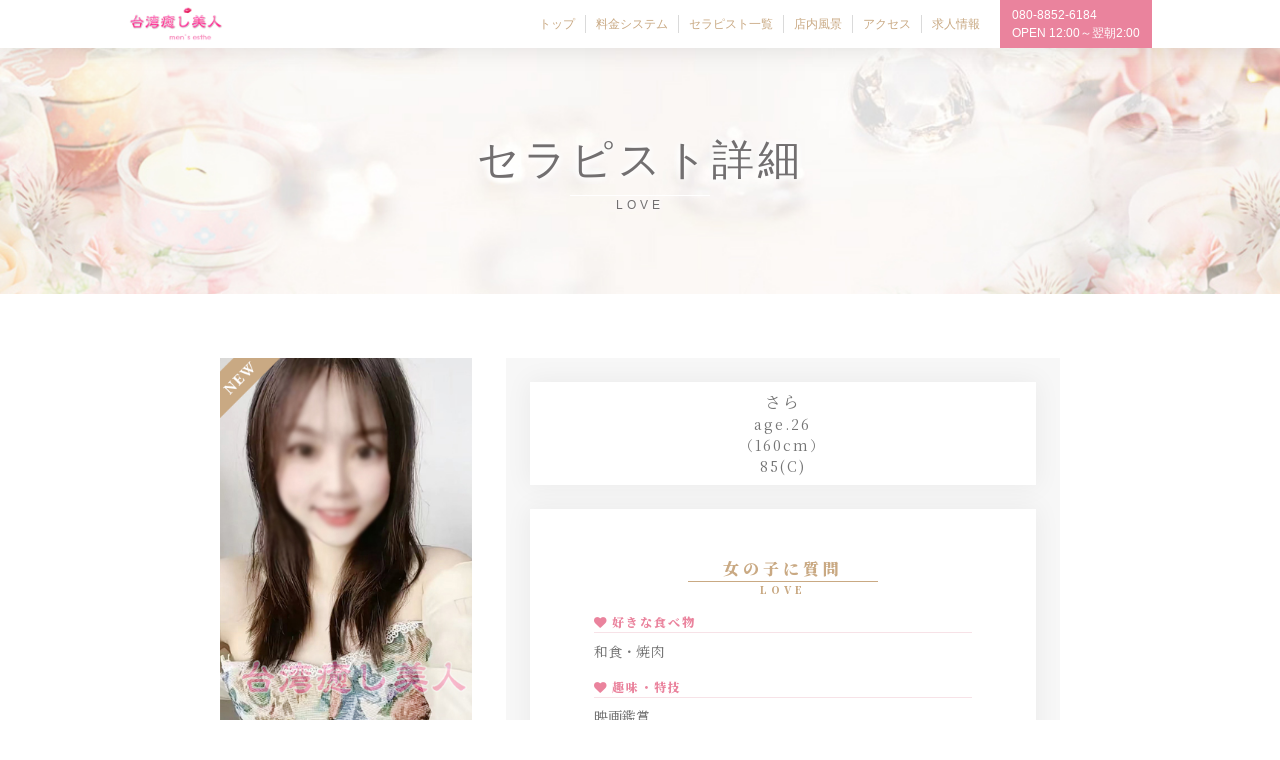

--- FILE ---
content_type: text/html
request_url: http://bizin.china-girl.work/sara.html
body_size: 2746
content:
<!DOCTYPE html>
<html lang="ja">
<head>
<script src="./js/google_analytics.js"></script>
<meta charset="utf-8">
<title>日吉メンズエステ「台湾癒し美人」</title>
<meta http-equiv="X-UA-Compatible" content="IE=edge,chrome=1">
<meta name="description" content="日吉メンズエステ「台湾癒し美人」は完全個室のプライベートマッサージサロンです。是非お電話ください。TEL：080-8852-6184">
<meta name="keywords" content="台湾癒し美人,メンズエステ,日吉">
<meta name="viewport" content="width=device-width, initial-scale=1, user-scalable=no">
<meta name="referrer" content="unsafe-url">
<link rel="shortcut icon" href="./images/favicon.ico">

<link rel="stylesheet" href="https://netdna.bootstrapcdn.com/font-awesome/4.0.3/css/font-awesome.min.css">
<link rel="stylesheet" href="https://code.jquery.com/ui/1.9.2/themes/base/jquery-ui.css" />
<link rel="stylesheet" type="text/css" href="https://cdn.jsdelivr.net/gh/kenwheeler/slick@1.8.1/slick/slick.css"/>
<link rel="stylesheet" type="text/css" href="https://cdn.jsdelivr.net/gh/kenwheeler/slick@1.8.1/slick/slick-theme.css"/>
<link rel="stylesheet" href="https://cdn.jsdelivr.net/npm/modaal@0.4.4/dist/css/modaal.min.css">
<link rel="stylesheet" href="./css/style.css">

<script src='https://ajax.googleapis.com/ajax/libs/jquery/3.2.1/jquery.min.js'></script>
<script src="https://code.jquery.com/ui/1.9.2/jquery-ui.js"></script>
<script type="text/javascript" src="./js/jquery.ui.datepicker-ja.js"></script>
<script type="text/javascript" src="https://cdn.jsdelivr.net/gh/kenwheeler/slick@1.8.1/slick/slick.min.js"></script>
<script src="https://cdn.jsdelivr.net/npm/modaal@0.4.4/dist/js/modaal.min.js"></script>
<script src="./js/lazysizes.min.js"></script>
<script src="./js/my.js"></script>

<link href="https://fonts.googleapis.com/css?family=Noto+Serif+JP:400,900&display=swap" rel="stylesheet">
</head>
<body>
	<header>
	<div class="head">
		<div>
			<h1>
				<a href="index.html"><img src="./images/logo.png" alt="日吉メンズエステ「台湾癒し美人」のTOPページへようこそ。日吉エリアのメンズエステなら当店で間違いなし。是非お電話ください。TEL：080-8852-6184"></a>
			</h1>
			<div class="head_sw">
				<ul>
					<li>
						<a href="staff.html"><img src="./images/head_therapist.jpg" alt="セラピスト一覧"></a>
					</li>
					<li>
						<a href="interior.html"><img src="./images/head_interior.jpg" alt="店内風景"></a>
					</li>
					<li>
						<a href="system.html"><img src="./images/head_system.jpg" alt="料金システム"></a>
					</li>
				</ul>
			</div>
			<a href="#navigation_sp" class="modaal" data-modaal-type="inline"><img src="./images/trigger.jpg" alt="メニュー"></a>
			<section id="navigation_sp" class="modal" style="display:none;">
				<div class="nav_top go">
					<p>MENU</p>
					<p>日吉メンズエステ「台湾癒し美人」</p>
					<a href="tel:080-8852-6184">080-8852-6184</a>
				</div>
				<nav class="nav_inner go">
					<ul>
						<li class="nav_middle">
							<ul>
								<li>
									<a href="index.html">トップ</a>
								</li>
								<li>
									<a href="system.html">料金システム</a>
								</li>
								<li>
									<a href="staff.html">セラピスト一覧</a>
								</li>
								<li>
									<a href="interior.html">店内風景</a>
								</li>
								<li>
									<a href="access.html">アクセス</a>
								</li>
								<li>
									<a href="recruit.html">求人情報</a>
								</li>
							</ul>
						</li>
						
					</ul>
				</nav>
			</section>
			<section id="navigation_pc" class="go">
				<nav>
					<ul>
						<li>
							<a href="index.html"><span>トップ</span></a>
						</li>
						<li>
							<a href="system.html"><span>料金システム</span></a>
						</li>
						<li>
							<a href="staff.html"><span>セラピスト一覧</span></a>
						</li>
						<li>
							<a href="interior.html"><span>店内風景</span></a>
						</li>
						<li>
							<a href="access.html"><span>アクセス</span></a>
						</li>
						<li>
							<a href="recruit.html"><span>求人情報</span></a>
						</li>
					</ul>
				</nav>
				<div>
					<a href="tel:080-8852-6184">080-8852-6184</a>
					<p>OPEN 12:00～翌朝2:00</p>
				</div>
			</section>
		</div>
	</div>
		<h2 class="sub">セラピスト詳細</h2>
	</header>
	
	<main class="inner">
		
　　<section id="profile">
	<!-- 左 -->
	<section class="profile_img">
		<div class="img_box">
			<img src="./staff/sara1.jpg" alt="" name="photo">
			<img src="./images/icon_new.png" class="icon_new" alt="新人">					
		</div>
		<ul class="cast_thumb">
			<li>
				<a href="javascript:" onmouseover="look('./staff/sara1.jpg');">
					<img src="./staff/sara1.jpg" alt="">
				</a>
			</li>
			<li>
				<a href="javascript:" onmouseover="look('./staff/sara1.jpg');">
					<img src="./staff/sara1.jpg" alt="">
				</a>
			</li>
			<li>
				<a href="javascript:" onmouseover="look('./images/no_image.jpg');">
					<img src="./images/no_image.jpg" alt="ノーイメージ">
				</a>
			</li>
			<li>
				<a href="javascript:" onmouseover="look('./images/no_image.jpg');">
					<img src="./images/no_image.jpg" alt="ノーイメージ">
				</a>
			</li>
			<li>
				<a href="javascript:" onmouseover="look('./images/no_image.jpg');">
					<img src="./images/no_image.jpg" alt="ノーイメージ">
				</a>
			</li>
		</ul>
		<script language="JavaScript" type="text/javascript">
			function look(image){
				document.photo.src=image;
			}
		</script>
	</section>
	<!-- //左 -->
	<!-- 右 -->
	<section class="profile_info">
		<div>
			<p class="name">さら</p>
			<p>age.26</p>
			<p>（160cm）</p>
			<p>85(C)</p>
		</div>
		<div class="profile_info_detail">
			<!-- ********** 質問 ********** -->
			<div>
			　<h3>女の子に質問</h3>
				<dl>
					<div>
						<dt>好きな食べ物</dt>
						<dd>和食・焼肉</dd>
					</div>
					<div>
						<dt>趣味・特技</dt>
						<dd>映画鑑賞</dd>
					</div>
					<div>
						<dt>マッサージ歴</dt>
						<dd>4年</dd>
					</div>
				</dl>
			</div>
			<!-- ********** コメント ********** -->
			<div>
				<h3>お店からのコメント</h3>
				<div>
					 とても明るく礼儀正しい女の子。彼女の屈託のない笑顔でストレスなど消えてしまうでしょう。しっかり、丁寧なマッサージで疲れも失くなります。ッサージ歴も長い為、まだ若い方ですがしっかりとしたマッサージをご堪能いただけます。 
				</div>
			</div>
			<!-- ********** Twitter ********** -->
		</div>
	</section>
	<!-- //右 -->
	
　</section>

　</main>
	<footer>
	<div class="breadcrumbs">
		<ul class="go">
			<li>
				<a href="staff.html">セラピスト一覧</a>
			</li>
		</ul>
	</div>
	<div class="footer_bottom">
		<div class="footer_logo">
			<a href="index.html"><img src="./images/logo.png" alt="日吉メンズエステ「台湾癒し美人」のTOPページへようこそ。日吉メンズエステなら当店で間違いなし。是非お電話ください。TEL：080-8852-6184"></a>
		</div>
		<div class="info_box">
			<ul>
				<li>
					<a href="tel:080-8852-6184">TEL. 080-8852-6184</a>
				</li>
				<li>
					OPEN 12:00～翌朝2:00
				</li>
			</ul>
		</div>
	</div>
	<div class="footer_switch">
		<ul>
			<li>
				<a href="index.html"><img src="./images/sw_home.png" alt="ホーム"></a>
			</li>
			<li>
				<a href="tel:080-8852-6184"><img src="./images/sw_tel.png" alt="TEL"></a>
			</li>
			<li>
				<a href="access.html"><img src="./images/sw_access.png" alt="アクセス"></a>
			</li>
			<li>
				<a href="recruit.html"><img src="./images/sw_recruit.png" alt="求人"></a>
			</li>
		</ul>
	</div>
	<p class="copyright go">
		<small>
			&copy;&nbsp;
			<script type="text/javascript">
				$y=2020;$ny=new Date().getFullYear();
				document.write($ny>$y?$y+'-'+$ny: $y);
			</script>
			&nbsp;日吉メンズエステ「台湾癒し美人」
		</small>
	</p>
</footer>
</body>
</html>


--- FILE ---
content_type: text/css
request_url: http://bizin.china-girl.work/css/style.css
body_size: 7382
content:
@charset "utf-8";
/******************************
	reset
******************************/
*,
*::before,
*::after {
  box-sizing: border-box;
}
ul,
ol {
  padding: 0;
}
body,
h1,
h2,
h3,
h4,
p,
ul,
ol,
li,
figure,
figcaption,
blockquote,
dl,
dd {
  margin: 0;
}
body {
  font-family: 'Noto Serif JP', serif;
  font-weight: normal;
  min-height: 100vh;
  scroll-behavior: smooth;
  text-rendering: optimizeSpeed;
  line-height: 1.5;
  color: #757575;
}
ul,
ol {
  list-style: none;
}
a {
	text-decoration: none;
	color: #757575;
}
img {
  max-width: 100%;
  display: block;
}
article > * + * {
  margin-top: 1em;
}
input,
button,
textarea,
select {
  font: inherit;
}
a:focus,
input:focus,
select:focus,
textarea:focus {
	outline: none;
}

/******************************
	common
******************************/
.df {
	display: -webkit-flex;
	display: flex;
}
.go {
	font-family: "Hiragino Sans", "YuGothic", "Mairyo", "Arial", system-ui, sans-serif;
}
header {
	z-index: 1;
	overflow: hidden;
}
.inner{
	overflow: hidden;
}
header .head {
	width: 100%;
	height: 48px;
	background: #fff;
	box-shadow: 0 0 24px 2px rgba(0, 0, 0, 0.1);
	position: fixed;
	top: 0;
	z-index: 2;
}
header .head > div {
	display: flex;
	max-width: 1024px;
	margin: 0 auto;
}
header .head h1 {
	height: 48px;
	margin-right: auto;
}
header .head h1 img {
	height: 48px;
}
header .head .head_sw ul {
	display: flex;
}
header .head .head_sw ul li {
	width: 48px;
}
header .head .modaal {
	width: 48px;
	height: 48px;
}
#mainvisual_pc {
	display: none;
}
.slick-dots {
	bottom: 72px;
}
.slick-dots li button::before {
	opacity: .4;
	color: white
}
.slick-dots li.slick-active button::before {
	opacity: 1;
	color: white;
}
.slick-dotted.slick-slider {
	margin-bottom: 0;
}
header .info_box {
	width: 80%;
	max-width: 490px;
	margin: -40px auto 0;
	background: #fff;
	border-radius: 40px;
	box-shadow: 0 0 24px 2px rgba(0, 0, 0, 0.1);
}
header .head_main {
	margin-top: 48px;
	position: relative;
}
header .head_main .info_box {
	position: absolute;
	right: 0;
	left: 0;
	bottom: 12px;
	text-align: center;
	margin: 0 auto;
	padding: 6px 0;
}
header .head_main .info_box li {
	padding: 3px 0;
	line-height: 1;
	font-size: 12px;
}
header .head_main .info_box a {
	color: #c15372;
	font-size: 20px;
	text-decoration: none;
}
header .headline {
	display: flex;
	width: 100%;
	max-width: 1200px;
	margin: 0 auto;
	min-height: 52px;
}
header .headline p {
	padding: 4px 8px;
	font-size: 14px;
	letter-spacing: 1px;
	color: #ea839d;
}
header .headline ul {
	padding: 4px 8px 4px 0;
}
header .headline ul li {
	font-size: 14px;
}

#navigation_pc {
	display: none;
}
.modaal-content-container {
	padding: 0;
}
.nav_top {
	padding: 16px 0;
	background-image: linear-gradient(120deg, #a6c0fe 0%, #f68084 100%);
	color: #fff;
	font-size: 12px;
	text-align: center;
}
.nav_top p:nth-child(1) {
	font-weight: bold;
	letter-spacing: 2px;
}
.nav_top p:nth-child(1)::after {
	content: "\f068";
	font-family: "FontAwesome";
	display: block;
}
.nav_top a {
	width: 200px;
	margin: 8px auto 0;
	padding: 8px 24px;
	border: 1px solid #fff;
	border-radius: 40px;
	display: block;
	color: #fff;
}
.nav_inner {
	font-size: 12px;
}
.nav_inner .nav_middle {
	width: 200px;
	margin: 0 auto;
	padding: 24px 0 32px;
}
.nav_inner .nav_middle ul li {
	margin-bottom: 8px;
	border-bottom: 1px solid #757575;
}
.nav_inner .nav_middle ul li a {
	padding: 8px 16px;
	display: block;
}
.nav_inner .nav_middle ul li a::after {
	content: "\f105";
	font-family: "FontAwesome";
	float: right;
}
.nav_inner .nav_bottom {
	padding: 24px 0 12px;
	background-image: linear-gradient(120deg, #a6c0fe 0%, #f68084 100%);
	text-align: center;
}
.nav_inner .nav_bottom ul.nav_bottom_menu {
	display: flex;
	flex-wrap: wrap;
}
.nav_inner .nav_bottom ul.nav_bottom_menu li {
	width: 33.3333333%;
}
.nav_inner .nav_bottom ul.nav_bottom_menu li a {
	padding: 8px 16px;
	display: block;
	color: #fff;
	border-right: 1px solid #fff;
}
.nav_inner .nav_bottom ul.nav_bottom_menu li:last-child a {
	border: none;
}
.nav_inner .nav_bottom ul.nav_bottom_sns {
	display: flex;
	justify-content: center;
	align-items: center;
	margin: 24px 0 0;
}
.nav_inner .nav_bottom ul.nav_bottom_sns li {
	width: 48px;
	margin: 0 8px;
}
.modaal-container {
	max-width: 320px;
}
.link_bnr {
	margin: 0 auto;
	width: 200px;
}
.link_bnr img{
	margin: 0 auto;
}

/******************************
	index
******************************/
#event {
	padding: 24px;
	background-image: url('../images/bg_message.jpg');
	background-size: cover;
	background-position: center;
	background-repeat: no-repeat;
	position: relative;
}
#event div {
	width: 100%;
	max-width: 514px;
	margin: 0 auto;
}

#message {
	padding: 40px 0;
	background-image: url('../images/bg_newface.jpg');
	background-size: cover;
	background-position: center;
	background-repeat: no-repeat;
	position: relative;
}
#message h2 {
	width: 100%;
	max-width: 375px;
	position: absolute;
	top: 48px;
	text-align: center;
	margin: 0 auto;
	left: 0;
	right: 0;
	z-index: 1;
}
#message > div {
	width: 86%;
	max-width: 480px;
	margin: 0 auto;
	padding: 100px 0 0;
	background: rgba(255, 255, 255, 0.84);
	text-align: center;
}
#message > div p {
	margin-bottom: 16px;
	line-height: 1.8;
}
#message > div p span {
	color: #d53d5d;
	font-weight: bold;
}
#message > div > img {
	width: 112px;
	margin: 24px auto 0;
}

#information {
	padding: 8px 0;
}
#information h2 {
	width: 100%;
	margin: 0 auto;
}
#information > div {
	padding: 24px 0;
}
#information article {
	max-height: 280px;
	padding: 0 24px;
	font-feature-settings: "palt";
	text-align: justify;
	overflow: auto;
}
#information article time {
	margin: 0;
	padding: 0 0 2px 4px;
	border-bottom: 1px solid #c9a983;
	font-size: 10px;
	display: block;
	color: #c9a983;
}

#today {
	padding: 40px 0;
	background-image: url('../images/bg_schedule.jpg');
	background-size: cover;
	background-position: top center;
	background-repeat: no-repeat;
}
#today h2 {
	width: 100%;
	max-width: 375px;
	margin: 0 auto 24px;
}
.cast_box {
	width: 100%;
	display: flex;
	flex-wrap: wrap;
	padding: 0 2%;
}
.cast_box li.cast_list {
	width: 50%;
	margin-bottom: 16px;
	padding: 0 2%;
	text-align: center;
	font-size: 12px;
}
.cast_box li.cast_list .txt_box .name {
	position: relative;
}
.cast_box li.cast_list .icon_twitter{
	position: absolute;
	bottom: 0;
	right: 30px;
}
#ranking .cast_box li.cast_list .icon_twitter,
#newface .cast_box li.cast_list .icon_twitter{
	position: absolute;
	bottom: 5px;
	right: 10px;
}
.cast_box li.cast_list .icon_twitter img{
	width: 18px;
	height: 15px;
}
.cast_box li.cast_list .cast_link {
	background: #fff;
	box-shadow: 0 0 24px 2px rgba(0, 0, 0, 0.1);
	display: block;
}
.cast_box li.cast_list .txt_box {
	padding: 8px 0;
}
.cast_box li.cast_list .txt_box p:nth-child(2) {
	padding-bottom: 16px;
	font-size: 10px;
	letter-spacing: 1px;
	border-bottom: 1px solid #c9a983;
	display: inline-block;
}
.cast_box li.cast_list .txt_box p:nth-child(3) {
	letter-spacing: 1px;
	color: #c9a983;
}
.cast_box li.cast_list .img_box {
	position: relative;
}
.cast_box li.cast_list .img_box .icon_new {
	width: 40px;
	position: absolute;
	top: 0;
	left: 0;
	display: inline-block;
}
.cast_box li.cast_list .img_box .icon_ranking {
	width: 96%;
	position: absolute;
	bottom: 3px;
	right: 3px;
	left: 6px;
	display: inline-block;
}

#today .cast_box {
	width: 100%;
	max-width: 1024px;
	margin: 0 auto 8px;
	padding-bottom: 24px;
	overflow: auto;
}
#today .cast_box li.cast_list {
	width: 50%;
	padding: 0 0.2%;
}
#today .slick-dots {
	bottom: 8px;
	width: 94%;
}
#today .slick-dots li button::before {
	opacity: .4;
	color: white
}
#today .slick-dots li.slick-active button::before {
	opacity: 1;
	color: white;
}
#today .btn_schedule {
	width: 80%;
	max-width: 375px;
	margin: 0 auto;
	display: block;
}

#twitter {
	padding: 40px 0;
}
#twitter h2 {
	width: 100%;
	max-width: 375px;
	margin: 0 auto 8px;
}
#twitter div {
	width: 92%;
	max-width: 480px;
	margin: 0 auto;
	box-shadow: 0 0 24px 2px rgba(0, 0, 0, 0.1);
}

#blog_outer {
	padding: 16px 0 40px;
	background-image: url('../images/bg_blog.jpg');
	background-size: cover;
	background-position: top center;
	background-repeat: no-repeat;
}
#blog_outer h2 {
	width: 100%;
	max-width: 375px;
	margin: 0 auto;
}
#blog_outer ul {
	width: 92%;
	max-width: 680px;
	height: 248px;
	margin: 0 auto;
	padding: 16px;
	background: rgba(255, 255, 255, 0.88);
	overflow: auto;
}
#blog_outer ul li {
	margin-bottom: 16px;
}
#blog_outer ul li a > div {
	width: 100%;
	display: flex;
}
#blog_outer ul li .img {
	width: 20%;
	margin-right: 2%;
}
#blog_outer ul li .img img {
	width: 100%;
	height: 70%;
	object-fit: cover;
}
#blog_outer ul li .img p {
	width: 100%;
	height: 70%;
	background: #f5f5f5;
}
#blog_outer ul li .blog_text {
	width: 78%;
	font-feature-settings: "palt";
	text-align: justify;
}
#blog_outer ul li .info_title {
	font-size: 14px;
	text-overflow: ellipsis;
	overflow: hidden;
	white-space: nowrap;
	font-weight: bold;
}
#blog_outer ul li .comment {
	font-size: 12px;
}

#ranking{
	padding: 70px 0;
	background-image: url('../images/bg_ranking.jpg');
	background-size: cover;
	background-position: top center;
	background-repeat: no-repeat;
}
#newface {
	padding: 70px 0;
	background-image: url('../images/bg_newface.jpg');
	background-size: cover;
	background-position: top center;
	background-repeat: no-repeat;
}
#ranking h2 {
	width: 100%;
	max-width: 400px;
	margin: 0 auto;
}
#newface h2 {
	width: 100%;
	max-width: 375px;
	margin: 0 auto 24px;
}
#ranking .cast_box_single li,
#newface .cast_box_single li {
	margin-bottom: 0;
	padding: 0;
}
#ranking .cast_box_single li a,
#newface .cast_box_single li a {
	width: 92%;
	margin: 0 auto;
	display: flex;
}
#ranking .cast_box_single li a .img_box,
#newface .cast_box_single li a .img_box {
	width: 60%;
}
#ranking .cast_box_single li a .txt_box,
#newface .cast_box_single li a .txt_box {
	width: 40%;
	padding-top: 20%;
}
#ranking.cast_box_single li a .txt_box p:nth-child(1) ,
#newface .cast_box_single li a .txt_box p:nth-child(1) {
	font-size: 16px;
}
#ranking .cast_box_single li a .txt_box p:nth-child(2),
#newface .cast_box_single li a .txt_box p:nth-child(2) {
	padding-bottom: 80px;
}
#ranking.cast_box_single li .icon_new,
#newface .cast_box_single li .icon_new {
	width: 60px;
}
#ranking .slick-prev:before,
#ranking .slick-next:before{
	color: #e8b0d7;
}
#ranking .slick-dots li button::before {
	opacity: .4;
	color: #cca4c5;
}
#ranking .slick-dots li.slick-active button::before {
	opacity: 1;
	color: #ef60a7;
}
#ranking .slick-dots,
#newface .slick-dots {
	bottom: -50px;
	width: 96%;
	margin: 0 auto;
}

#recruit {
	background-image: url('../images/bg_recruit.jpg');
	background-size: cover;
	background-position: top center;
	background-repeat: no-repeat;
	position: relative;
}
.open_therapist{
	width: 100%;
	max-width: 720px;
	margin: 0 auto;
	margin-bottom: 20px;
}
#recruit h2 {
	width: 100%;
	max-width: 375px;
	margin: 0 auto 24px;
	position: absolute;
	top: 24px;
	left: 0;
	right: 0;
	z-index: 1;
}
#recruit .top_recruit {
	max-height: 480px;
	margin: 0 auto;
}

#bottom > img {
	text-align: center;
	width: 100%;
	max-width: 400px;
	margin: 0 auto;
}
#bottom div {
	background: #e4c3d0;
}
#bottom ul {
	display: flex;
	flex-wrap: wrap;
	width: 100%;
	max-width: 680px;
	margin: 0 auto;
}
#bottom ul li:nth-child(1),
#bottom ul li:nth-child(2),
#bottom ul li:nth-child(3) {
	width: 33.3333333%;
}

.breadcrumbs {
	background: #f7f7f7;
}
.breadcrumbs ul {
	width: 100%;
	max-width: 1024px;
	margin: 0 auto;
	padding: 16px 8px 8px;
	display: flex;
	font-size: 12px;
}
.breadcrumbs ul::before {
	content: "\f015";
	font-family: "FontAwesome";
	font-size: 18px;
	margin: -6px 8px 0 0;
}
.breadcrumbs ul li::after {
	margin: 0 4px;
	content: "\f105";
	font-family: "FontAwesome";
	float: right;
}
.breadcrumbs ul li:last-child::after {
	content: none;
}
.breadcrumbs ul li a {
	text-decoration: underline;
}

footer .footer_logo {
	width: 224px;
	margin: 0 auto;
}
footer .footer_bnr img {
	margin: 30px auto 0;
}
footer .footer_bottom {
	padding: 0 0 64px;
}
footer .footer_bottom .info_box {
	text-align: center;
}
footer .footer_bottom .info_box ul {
	display: inline-block;
	text-align: left;
	letter-spacing: 2px;
	font-size: 14px;
}
footer .footer_switch {
	width: 100%;
	position: fixed;
	left: 0;
	right: 0;
	bottom: 32px;
	margin: 0 auto;
	max-width: 680px;
}
footer .footer_switch ul {
	width: 100%;
	padding: 0 5%;
	display: flex;
	justify-content: flex-start;
}
footer .footer_switch ul li {
	width: 25%;
	flex-grow: 1;
	text-align: center;
}
footer .footer_switch ul li a {
	display: block;
	margin: 0 auto;
	width: 40px;
	border-radius: 50%;
	overflow: hidden;
	-webkit-box-shadow: 0 0 24px 2px rgba(0, 0, 0, 0.1);
	box-shadow: 0 0 24px 2px rgba(0, 0, 0, 0.1);
}
footer .copyright {
	font-size: 10px;
	background: #3f3a39;
	text-align: center;
	padding: 4px 0 2px;
}
/* フェードイン*/
.fadein,.fadeleft,.faderight{
  transition: opacity 1.2s;
  -moz-transition: opacity 1.2s;
  -webkit-transition: opacity 1.2s;
  -o-transition: opacity 1.2s;
  transition: transform 1.2s;
  -moz-transition: transform 1.2s;
  -webkit-transition: transform 1.2s;
  -o-transition: transform 1.2s;
}

.sub {
	margin-top: 48px;
	padding: 24px 0;
	text-align: center;
	background: url('../images/h2.jpg') top center no-repeat;
	background-size: cover;
	font-family: "Hiragino Sans", "YuGothic", "Mairyo", "Arial", system-ui, sans-serif;
	font-size: 20px;
	font-weight: bold;
	letter-spacing: 4px;
	color: #726f70;
	text-shadow: #fff 1px 1px 8px, #fff -1px 1px 8px, #fff 1px -1px 8px, #fff -1px -1px 8px;
}
.sub::after {
	width: 140px;
	margin: 4px auto 0;
	content: "LOVE";
	font-size: 10px;
	letter-spacing: 4px;
	font-weight: normal;
	display: block;
	border-top: 1px solid #fff;
}

#system h3 {
	margin-bottom: 16px;
	text-align: center;
	font-size: 12px;
	letter-spacing: 4px;
	font-weight: bold;
	color: #ea839d;
}
#system p {
	font-feature-settings: "palt";
	text-align: justify;
	font-size: 14px;
}
#system .system_caption {
	padding: 24px;
}
#system .system_caption p {
	max-width: 480px;
	margin: 0 auto 16px;
}
#system .system_caption p:last-child {
	margin-bottom: 0;
}
#system .system_caption p span {
	color: #ea839d;
}
#system .system_course {
	padding: 24px;
	background: #d8bf9d;
}
#system .system_course h3 {
	color: #fff;
	font-size: 16px;
}
#system .system_course > div {
	max-width: 480px;
	margin: 0 auto 24px;
	padding: 12px 12px;
	background: rgba(255, 255, 255, 0.9);
}
#system .system_course > div:last-child {
	margin-bottom: 0;
}
#system .system_course .system_course_title {
	margin-bottom: 8px;
	text-align: center;
	font-weight: bold;
}
#system .system_course .system_course_caption {
	margin-bottom: 16px;
	font-size: 12px;
	background: #d8bf9d;
	border-radius: 4px;
	color: #fff;
	padding: 8px 16px;
}
#system .system_course dl {
	padding: 16px 0;
	border: 1px solid #757575;
}
#system .system_course dl div {
	width: 96%;
	margin: 0 auto 16px;
	display: flex;
	text-align: right;
}
#system .system_course dl dt {
	width: 40%;
	font-size: 18px;
	color: #000;
	border-bottom: 1px solid #e6dcce;
}
#system .system_course dl dd {
	width: 60%;
	font-size: 18px;
	color:#ff0000;
	border-bottom: 1px solid #e6dcce;
}
#system .system_course dl dt span {
	font-size: 15px;
	margin-right: 10%;
}
#system .system_course dl dd span {
	font-size: 15px;
	color:#605e5f;
	
}
#system .system_course dl.system_course_op div {
	display: block;
}
#system .system_course dl.system_course_op dt {
	width: 100%;
	text-align: center;
	font-size: 15px;
	letter-spacing: 2px;
}
#system .system_course dl.system_course_op dd {
	width: 100%;
	text-align: center;
	border: none;
}
#system .system_detail {
	padding: 24px;
	font-size: 12px;
	background: #f19fb4;
}
#system .system_detail h3 {
	color: #fff;
	font-size: 16px;
}
#system .system_detail p {
	max-width: 640px;
	margin: 0 auto 16px;
	background: #fff;
	padding: 16px 24px;
}
#system .system_detail p:last-child {
	margin-bottom: 0;
}
#system .system_caution {
	padding: 24px;
	background: #f5f5f5;
}
#system .system_caution p {
	max-width: 640px;
	margin: 0 auto 16px;
	background: #fff;
	padding: 16px 24px;
}
#system .system_caution p:last-child {
	margin-bottom: 0;
}

#therapist {
	padding: 40px 0;
}

#schedule {
	padding: 24px 0 40px;
}
#schedule .schedule_day p {
	margin-bottom: 8px;
	color: #c9a983;
	font-weight: bold;
	text-align: center;
	font-size: 10px;
	letter-spacing: 2px;
}
#schedule .schedule_day p::before {
	content: "\f0d7";
	font-family: "FontAwesome";
	margin-right: 4px;
}
#schedule .schedule_day ul {
	width: 92%;
	max-width: 1024px;
	margin: 0 auto 16px;
	display: flex;
	justify-content: flex-start;
	flex-wrap: wrap;
	background: #fff;
}
#schedule .schedule_day ul li {
	width: 48%;
	margin: 0 1% 8px;
	border: 1px solid #c9a983;
	text-align: center;
	flex-grow: 1;
}
#schedule .schedule_day ul li:nth-child(1) {
	width: 100%;
}
#schedule .schedule_day ul li a {
	padding: 4px 0;
	display: block;
	color: #c9a983;
	font-size: 12px;
	font-feature-settings: "palt";
}
#schedule .schedule_day ul li.active {
	background: #c9a983;
}
#schedule .schedule_day ul li.active a {
	color: #fff;
}

#profile {
	padding: 40px 0;
}
#profile .profile_img {
	width: 74%;
	margin: 0 auto 24px;
}
#profile .profile_img .img_box {
	margin-bottom: 8px;
	position: relative;
}
#profile .profile_img .img_box .icon_new {
	width: 60px;
	position: absolute;
	top: 0;
	left: 0;
}
#profile .profile_img .img_box .icon_ranking {
	width: 96%;
	position: absolute;
	bottom: 0;
	left: 6px;
}
#profile .profile_img .cast_thumb {
	width: 100%;
	display: flex;
}
#profile .profile_img .cast_thumb li {
	width: 20%;
	margin-right: 1%;
}
#profile .profile_img .cast_thumb li:last-child {
	margin-right: 0;
}
#profile .profile_info {
	padding: 24px;
	background: #f7f7f7;
}
#profile .profile_info .name {
	position: relative;
}
#profile .profile_info .name .icon_twitter {
	position: absolute;
	bottom: 0;
	right: 60px;
}
#profile .profile_info .name .icon_twitter img {
	width: 18px;
}
#profile .profile_info > div {
	margin-bottom: 24px;
	background: #fff;
	box-shadow: 0 0 24px 2px rgba(0, 0, 0, 0.05);
	text-align: center;
	padding: 8px 16px;
}
#profile .profile_info > div p {
	letter-spacing: 2px;
	font-size: 14px;
}
#profile .profile_info > div p:first-child {
	font-size: 16px;
}
#profile .profile_info .profile_info_detail {
	padding: 24px;
}
#profile .profile_info .profile_info_detail > div {
	margin-bottom: 40px;
	text-align: left;
}
#profile .profile_info .profile_info_detail h3 {
	width: 190px;
	margin: 0 auto 16px;
	font-size: 16px;
	color: #c9a983;
	letter-spacing: 4px;
	text-align: center;
}
#profile .profile_info .profile_info_detail h3::after {
	border-top: 1px solid #c9a983;
	font-size: 10px;
	content: "LOVE";
	display: block;
}
#profile .profile_info .profile_info_detail dl {
	text-align: left;
}
#profile .profile_info .profile_info_detail dl dt {
	font-size: 12px;
	font-weight: bold;
	letter-spacing: 2px;
	color: #ea839d;
	border-bottom: 1px solid #f7e2e7;
	margin-bottom: 8px;
}
#profile .profile_info .profile_info_detail dl dt::before {
	content: "\f004";
	font-family: "FontAwesome";
	margin-right: 4px;
}
#profile .profile_info .profile_info_detail dl dd {
	margin-bottom: 16px;
	font-size: 14px;
}

#profile .profile_schedule {
	padding: 24px;
}
#profile .profile_schedule h3 {
	width: 180px;
	margin: 0 auto 16px;
	font-size: 16px;
	color: #c9a983;
	letter-spacing: 4px;
	text-align: center;
}
#profile .profile_schedule h3::after {
	border-top: 1px solid #c9a983;
	font-size: 10px;
	content: "schedule";
	display: block;
}
#profile .profile_schedule dl {
	width: 80%;
	margin: 0 auto;
}
#profile .profile_schedule dl div {
	display: flex;
}
#profile .profile_schedule dt {
	width: 50%;
	margin-bottom: 16px;
	border-bottom: 1px solid #eaeaea;
	font-feature-settings: "palt";
	padding-left: 4%;
}
#profile .profile_schedule dd {
	width: 50%;
	margin-bottom: 16px;
	border-bottom: 1px solid #eaeaea;
	text-align: center;
}
.sm {
	font-size: 12px;
}
.c_pink {
	color: #e27890;
}
.c_blue {
	color: #7293e0;
}
#access {
	max-width: 768px;
	margin: 0 auto;
	padding: 40px 0;
}
#access .access_info {
	margin-bottom: 24px;
	padding: 0 24px;
}
#access .access_info div {
	background: #c9a983;
	padding: 16px 24px;
	color: #fff;
}
#access .access_info .access_info_name {
	margin-bottom: 8px;
	font-size: 18px;
	font-weight: bold;
	letter-spacing: 2px;
	border-bottom: 1px solid #e8d8c4;
	color: #e8d8c4;
}
#access .access_info .access_info_name span {
	font-size: 10px;
}
#access .access_info div p:nth-child(2),
#access .access_info div p:nth-child(3) {
	letter-spacing: 2px;
}
#access .access_info a {
	color: #fff;
}
#access .access_map {
	padding: 0 24px;
}
#access .access_map div {
	margin-bottom: 24px;
	padding: 24px;
	background: #fff;
	box-shadow: 0 0 24px 2px rgba(0, 0, 0, 0.1);
}
#access .access_map p {
	font-size: 14px;
	margin-bottom: 16px;
}
#access .access_map .map_title {
	width: 190px;
    margin: 0 auto 16px;
    font-size: 16px;
    color: #c9a983;
    letter-spacing: 4px;
    text-align: center;
}
#access .access_map .map_title::after {
    border-top: 1px solid #c9a983;
    font-size: 10px;
    content: "map";
    display: block;
}
#access .access_map .map_sta {
	color: #ea839d;
    margin-bottom: 0;
    font-size: 16px;
}
#access .access_map .map_sta::before {
	content: "\f041";
	font-family: "FontAwesome";
	margin-right: 4px;
}
/* #access .access_map {
	padding: 24px;
}
#access .access_map p {
	color: #ea839d;
	margin-bottom: 8px;
}
#access .access_map p::before {
	content: "\f0c8";
	font-family: "FontAwesome";
	margin-right: 4px;
}
#access .access_map p span {
	font-size: 14px;
	color: #757575;
} */
#contact {
	padding: 40px 0;
}
.form {
	max-width: 480px;
	margin: 0 auto;
}
.form dl div {
	margin-bottom: 16px;
}
.form dl dt {
	font-size: 14px;
	letter-spacing: 2px;
	border-left: 4px solid #ea839d;
	padding-left: 26px;
}
.form dl dd {
	margin-bottom: 40px;
}
.form dl dd input {
	width: 80%;
	margin: 0 10%;
	border: none;
	border-bottom: 1px solid #d8d8d8;
	border-radius: 0;
	padding: 4px 4px 2px;
	color: #525252;
}
.form dl dd input::placeholder,
.form dl dd textarea::placeholder {
	font-size: 14px;
	color: #ccc;
}
.form dl dd select {
	width: 80%;
	margin: 0 10%;
	border: none;
	border-radius: 0;
	border-bottom: 1px solid #d8d8d8;
	background: none;
	padding: 4px;
	color: #525252;
}
.form dl dd textarea {
	width: 80%;
	height: 240px;
	margin: 8px 10% 0;
	border: 1px solid #d8d8d8;
	background: none;
	padding: 4px 8px;
	color: #525252;
	border-radius: 0;
}
.form dl dd p {
	margin: 8px 0 0 10%;
}
.form dl dd p span {
	color: #f55f5f;
}
.submit {
	width: 180px;
	margin: 0 auto;
	padding: 8px 8px;
	text-align: center;
	border: 1px solid #c9a983;
	border-radius: 0;
	background: none;
	color: #c9a983;
	display: block;
	font-size: 14px;
}
.cancel {
	width: 80px;
	margin: 24px auto 0;
	padding: 8px 8px 0;
	text-align: center;
	border: none;
	border-bottom: 1px solid #ccc;
	border-radius: 0;
	background: none;
	color: #ccc;
	display: block;
	font-size: 14px;
}
.pg_box {
	width: 92%;
	max-width: 480px;
	margin: 0 auto 24px;
	padding: 24px;
	background: #d8bf9d;
	color: #fff;
	font-size: 14px;
}

#webreserve {
	padding: 40px 0;
}
#webreserve #reserve {
	margin: 0 10%;
}
#webreserve #reserve input {
	margin: 0 0 8px;
}
#webreserve #reserve select {
	width: 20%;
	margin: 0;
}

#link {
	padding: 40px 0;
}
#link aside {
	padding: 0 24px;
}
#link aside > p {
	text-align: center;
	font-size: 14px;
	letter-spacing: 2px;
}

#recruit_detail {
	padding: 40px 0;
	font-size: 14px;
}
#recruit_detail dl > div {
	padding: 24px;
}
#recruit_detail dl dt,
#recruit_detail dl dd {
	max-width: 480px;
	margin: 0 auto;
}
#recruit_detail dl > div:nth-child(odd) {
	background: #f7f7f7;
}
.recruit_detail_title {
	text-align: center;
	color: #ea839d;
	margin-bottom: 24px;
	padding: 0 24px;
}
.recruit_detail_title p:nth-child(1) {
	font-size: 28px;
	letter-spacing: 2px;
}
.recruit_detail_title p:nth-child(3) {
	max-width: 720px;
	margin: 16px auto 0;
	padding: 8px 0;
	border-radius: 40px;
	background-image: linear-gradient(120deg, #a6c0fe 0%, #f68084 100%);
	color: #fff;
	font-weight: bold;
}
.recruit_detail_comment {
	max-width: 768px;
	margin: 0 auto 24px;
	padding: 0 24px;
}
.recruit_detail_comment div {
	margin-bottom: 24px;
	background: #fff;
	box-shadow: 0 0 24px 2px rgba(0, 0, 0, 0.1);
}
.recruit_detail_comment div p,
.recruit_detail_comment div ul {
	padding: 16px 24px;
}
.recruit_detail_comment div ul li {
	margin-bottom: 8px;
	padding-left: 24px;
}
.recruit_detail_comment div ul li::before {
	content: "\f006";
	font-family: "FontAwesome";
	margin: 0 4px 0 -18px;
	color: #f68084;
	background: -webkit-linear-gradient(120deg, #a6c0fe 0%, #f68084 100%);
	-webkit-background-clip: text;
	-webkit-text-fill-color: transparent;
}
.c_red {
	color: #f68084;
}
.c_purple {
	color: #C1ABD7;
}
.lg {
	font-size: 16px;
}
.b {
	font-weight: bold;
}
.round_w {
	background: #fff;
	border-radius: 40px;
	padding: 2px 16px;
	color: #f68084;
	display: inline-block;
}
.recruit_detail_list .list_title {
	padding: 8px 0;
	border-radius: 40px;
	background-image: linear-gradient(120deg, #a6c0fe 0%, #f68084 100%);
	color: #fff;
	font-weight: bold;
	margin-bottom: 16px;
	text-align: center;
	letter-spacing: 2px;
}
.recruit_detail_list .list_sub {
	color: #f68084;
	border-bottom: 1px solid #f68084;
	display: inline-block;
	padding: 0 0 0 42%;
	margin: 0 0 16px -24px;
	font-size: 18px;
	letter-spacing: 2px;
}
.recruit_detail_list dl dd ul.list_item li {
	margin-bottom: 8px;
	padding-left: 24px;
}
.recruit_detail_list dl dd ul.list_item li::before {
	content: "\f006";
	font-family: "FontAwesome";
	margin: 0 4px 0 -18px;
	color: #f68084;
	background: -webkit-linear-gradient(120deg, #a6c0fe 0%, #f68084 100%);
	-webkit-background-clip: text;
	-webkit-text-fill-color: transparent;
}
.recruit_detail_list dl dd ul.list_item li p {
	margin-bottom: 8px;
}
.recruit_detail_list dl dd ul.list_price {
	margin-bottom: 16px;
}
.recruit_detail_list dl dd .list_box_01 {
	margin: 8px 0 16px;
	padding: 16px;
	border-radius: 8px;
	background-image: linear-gradient(120deg, #a6c0fe 0%, #f68084 100%);
	color: #fff;
}
.recruit_detail_list dl dd .list_box_02 {
	margin: 8px 0;
	padding: 16px;
	border: 1px solid #d0a770;
	color: #d0a770;
}
.recruit_detail_list dl dd .list_box_02 p {
	margin-bottom: 8px;
}
.recruit_detail_list dl dd .list_box_02 p:nth-child(1) {
	text-align: center;
	font-size: 16px;
	letter-spacing: 2px;
	font-weight: bold;
	border-bottom: 1px solid #d0a770;
}
.recruit_detail_list dl dd .list_box_02 p span {
	font-weight: bold;
	color: #f195aa;
}
.recruit_detail_list dl dd table {
	border: 1px solid rgba(255, 255, 255, 0.4);
	text-align: right;
}
.recruit_detail_list dl dd table th {
	text-align: center;
}
.recruit_detail_list dl dd table th,
.recruit_detail_list dl dd table td {
	padding: 8px 6px 4px;
	border-right: 1px solid rgba(255, 255, 255, 0.4);
	border-bottom: 1px solid rgba(255, 255, 255, 0.4);
}
.recruit_detail_list dl dd table tr th:last-child,
.recruit_detail_list dl dd table tr td:last-child {
	border-right: none;
}
.recruit_detail_list dl dd table tr:last-child td {
	border-bottom: none;
}
.recruit_staff {
	padding: 24px;
	background-image: linear-gradient(120deg, #b721ff 0%, #21d4fd 100%);
	color: #fff;
}
.recruit_staff p {
	max-width: 240px;
	margin: 0 auto;
}
.recruit_staff p:nth-child(1) {
	background: rgba(244, 244, 244, 0.2);
	padding: 8px 0;
	border-radius: 40px;
	text-align: center;
	color: #a0d1ef;
	font-weight: bold;
	margin-bottom: 24px;
}
.recruit_staff p:nth-child(2) {
	text-align: center;
	font-weight: bold;
	padding: 0 0 8px;
	margin-bottom: 16px;
	color: #fff;
	font-size: 16px;
	border-bottom: 1px solid #fff;
}
.recruit_staff ul {
	max-width: 240px;
	margin: 0 auto;
}
.recruit_staff ul li {
	margin-bottom: 8px;
	padding-left: 24px;
}
.recruit_staff ul li::before {
	content: "\f006";
	font-family: "FontAwesome";
	margin: 0 4px 0 -21px;
	color: #6eb2c3;
}
.recruit_entry {
	padding: 24px;
}
.recruit_entry > p {
	text-align: center;
	font-weight: bold;
	letter-spacing: 2px;
	margin-bottom: 8px;
}
.recruit_entry a {
	background: #fff;
	border-radius: 4px;
	-webkit-box-shadow: 0 0 24px 2px rgba(0, 0, 0, 0.1);
	box-shadow: 0 0 24px 2px rgba(0, 0, 0, 0.1);
	margin: 0 auto 16px;
	padding: 16px 24px;
	display: block;
	color: #fff;
	font-size: 12px;
	width: 320px;
}
.recruit_entry a p:nth-child(1) {
	font-size: 14px;
	letter-spacing: 2px;
	margin-bottom: 8px;
}
.recruit_entry a p:nth-child(1)::before {
	content: "\f0d7";
	font-family: "FontAwesome";
	margin-right: 4px;
}
.recruit_entry .entry_tel {
	background-image: linear-gradient(to right, #ec77ab 0%, #7873f5 100%);
}
.recruit_entry .entry_mail {
	background-image: linear-gradient(-20deg, #fc6076 0%, #ff9a44 100%);
}
.recruit_entry .entry_line {
	background-image: linear-gradient(to top, #9be15d 0%, #00e3ae 100%);
}
.recruit_entry a p:nth-child(2) {
	background: #fff;
	padding: 6px 16px;
	border-radius: 40px;
}
.recruit_entry .entry_tel p:nth-child(2) {
	color: #B475D0
}
.recruit_entry .entry_mail p:nth-child(2) {
	color: #FD7466;
}
.recruit_entry .entry_line p:nth-child(2) {
	color: #5FE288;
}
.recruit_entry a p:nth-child(2)::after {
	content: "\f105";
	font-family: "FontAwesome";
	float: right;
}
.req {
	background: #f74e65;
	color: #fff;
	font-size: 12px;
	padding: 0 8px 2px;
	margin-left: 4px;
}
.any {
	background: #63e898;
	color: #fff;
	font-size: 12px;
	padding: 0 8px 2px;
	margin-left: 4px;
}


@media screen and (min-width: 920px) {
	#navigation_sp,
	.head_sw,
	.modaal {
		display: none;
	}
	#navigation_pc {
		display: block;
		display: flex;
	}
	#navigation_pc ul {
		display: flex;
	}
	#navigation_pc ul li {
		text-align: center;
	}
	#navigation_pc ul li a {
		display: block;
		font-size: 12px;
		padding: 15px 10px 15px 0;
		color: #c9a983;
	}
	#navigation_pc ul li a span {
		border-right: 1px solid #dadada;
		padding-right: 10px;
		display: block;
	}
	#navigation_pc ul li:last-child a span {
		border: none;
	}
	#navigation_pc div {
		background: #ea839d;
		font-size: 12px;
		padding: 6px 12px;
		color: #fff;
	}
	#navigation_pc div a {
		color: #fff;
	}
}
@media screen and (min-width: 769px) {
	#mainvisual_sp {
		display: none;
	}
	#mainvisual_pc {
		display: block;
	}
	header .headline ul {
		padding: 16px 24px 16px 0;
	}
	header .headline p {
		padding: 16px 8px;
	}
	#information {
		width: 640px;
		margin: 0 auto;
	}
	#today .cast_box li.cast_list {
		width: 25%;
	}
	#ranking .cast_box_single,
	#newface .cast_box_single {
		max-width: 36%;
		margin: 0 auto;
	}

	#ranking .cast_box_single li a .img_box,
	#newface .cast_box_single li a .img_box {
		width: 100%;
		max-width: 300px;
	}
	#ranking .cast_box_single li a .txt_box, #newface .cast_box_single li a .txt_box {
		width: 200px;
		padding-top: 20%;
	}
	.sub {
		padding: 80px 0;
		font-size: 42px;
		font-weight: normal;
	}
	.sub::after {
		font-size: 12px;
	}
	#therapist .cast_box,
	#schedule .cast_box {
		width: 100%;
		max-width: 1024px;
		margin: 0 auto;
	}
	#therapist .cast_box li,
	#schedule .cast_box li {
		width: 25%;
	}
	#schedule .schedule_day ul li:nth-child(1) {
		width: 10%;
	}
	#schedule .schedule_day ul li {
		width: 10%;
	}
	#profile {
		max-width: 840px;
		margin: 0 auto;
		display: flex;
		justify-content: flex-start;
		flex-wrap: wrap;
	}
	#profile .profile_img {
		width: 30%;
		flex-grow: 1;
	}
	#profile .profile_info {
		width: 66%;
		margin-left: 4%;
		flex-grow: 1;
	}
	#profile .profile_info .profile_info_detail {
		padding: 24px 64px;
	}
	#profile .profile_schedule {
		width: 100%;
		max-width: 480px;
		margin: 24px auto 0;
		border: 1px solid #757575;
	}
	.form dl dd input,
	.form dl dd select {
		margin: 0 6%;
	}
	.form dl dd textarea {
		margin: 8px 6% 0;
	}
}

















































































--- FILE ---
content_type: application/javascript
request_url: http://bizin.china-girl.work/js/my.js
body_size: 1566
content:
$(function(){

	var topBtn = $('.footer_switch');
	topBtn.hide();
	//スクロールが100に達したらボタン表示
	$(window).scroll(function () {
		if ($(this).scrollTop() > 100) {
			topBtn.fadeIn();
		} else {
			topBtn.fadeOut();
		}
	});

	// モーダルナビゲーション
	$('.modal').modaal({
		type: 'inline',	// コンテンツのタイプを指定
		animation_speed: '500', 	// アニメーションのスピードをミリ秒単位で指定
		background: '#fff',	// 背景の色を白に変更
		overlay_opacity: '0.9',	// 背景のオーバーレイの透明度を変更
		fullscreen: 'true',	// フルスクリーンモードにする
		background_scroll: 'false',	// 背景をスクロールさせるか否か
		loading_content: 'Now Loading, Please Wait.'	// 読み込み時のテキスト表示
	});

	// メインビジュアル
	$('.single-item').slick({
		accessibility: true,
		autoplay: true,
		autoplaySpeed: 3000,
		speed: 400,
		dots: true,
	});
	// ヘッドライン
	$('.headline ul').slick({
		accessibility: false,
		arrows: false,
		autoplay: true,
		autoplaySpeed: 3000,
		speed: 400,
		vertical: true,
	});

	// 本日の出勤 - 横幅で表示を変える
	// $(window).on('load resize', function(){
	// 	var winW = $(window).width();
	// 	var devW = 768;
	// 	if (winW <= devW) {
	// 		// 768px以下の時
	// 		$('#today .cast_box').slick({
	// 			accessibility: true,
	// 			autoplay: true,
	// 			autoplaySpeed: 3000,
	// 			speed: 400,
	// 			dots: true,
	// 			slidesToShow: 2,
	// 			slidesToScroll: 2,
	// 		});
	// 	} else {
	// 		// 769px以上の時
	// 		$('#today .cast_box').slick({
	// 			accessibility: true,
	// 			autoplay: true,
	// 			autoplaySpeed: 3000,
	// 			speed: 400,
	// 			dots: true,
	// 			slidesToShow: 4,
	// 			slidesToScroll: 4,
	// 		});
	// 	}
	// });
	// 新人情報
	$('.cast_box_single').slick({
		accessibility: true,
		autoplay: true,
		autoplaySpeed: 3000,
		speed: 400,
		dots: true,
		fade: true,
	});

	//// ページ読み込み時ちらつき防止対応策
	$('.event_bnr').fadeIn(700)

	//// フェードイン
	$(window).scroll(function (){
	//// フェードイン下から
		$('.fadein').each(function(){
			var POS = $(this).offset().top;
			var scroll = $(window).scrollTop();
			var windowHeight = $(window).height();

			if (scroll > POS - windowHeight){
				$(this).css({
					'opacity':'1',
					'transform':'translateY(0)',
					'-webkit-transform':'translateY(0)',
					'-moz-transform':'translateY(0)',
					'-ms-transform':'translateY(0)'
				});
			} else {
				$(this).css({
					'opacity':'0',
					'transform':'translateY(60px)',
					'-webkit-transform':'translateY(60px)',
					'-moz-transform':'translateY(60px)',
					'-ms-transform':'translateY(60px)'
				});
			}
		});
		//// フェードイン左から
		$('.fadeleft').each(function(){
			var POS = $(this).offset().top;
			var scroll = $(window).scrollTop();
			var windowHeight = $(window).height();

			if (scroll > POS - windowHeight){
				$(this).css({
					'opacity':'1',
					'transform':'translateY(0)',
					'-webkit-transform':'translateY(0)',
					'-moz-transform':'translateY(0)',
					'-ms-transform':'translateY(0)'
				});
			} else {
				$(this).css({
					'opacity':'0',
					'transform':'translateX(-60px)',
					'-webkit-transform':'translateX(-60px)',
					'-moz-transform':'translateX(-60px)',
					'-ms-transform':'translateX(-60px)'
				});
			}
		});
		//// フェードイン右から
		$('.faderight').each(function(){
			var POS = $(this).offset().top;
			var scroll = $(window).scrollTop();
			var windowHeight = $(window).height();

			if (scroll > POS - windowHeight){
				$(this).css({
					'opacity':'1',
					'transform':'translateY(0)',
					'-webkit-transform':'translateY(0)',
					'-moz-transform':'translateY(0)',
					'-ms-transform':'translateY(0)'
				});
			} else {
				$(this).css({
					'opacity':'0',
					'transform':'translateX(60px)',
					'-webkit-transform':'translateX(60px)',
					'-moz-transform':'translateX(60px)',
					'-ms-transform':'translateX(60px)'
				});
			}
		});
	});
	//// googlemapをandroidで起動できるようにする
		if(navigator.userAgent.indexOf('Android') > 0) {
			$(".openmap").each(function(){
				url = $(this).attr("href").replace("maps:","https://maps.google.com?");
				$(this).attr("href",url);
			});
		}

	// ページ情報を取得しクラスを付与
	var url = window.location;
	$('nav ul li a[href="'+url+'"]').addClass('active');
	$('.drawer-nav ul li a[href="'+url+'"]').addClass('active');
	$('.schedule_nav li a[href="'+url+'"]').addClass('active');

});

--- FILE ---
content_type: application/javascript
request_url: http://bizin.china-girl.work/js/google_analytics.js
body_size: 315
content:
//UA-XXXXXXXXX-1の2か所を適宜変更してください
document.write('<script async src="https://www.googletagmanager.com/gtag/js?id=UA-152525062-1"></script>');
window.dataLayer = window.dataLayer || [];
function gtag(){
  dataLayer.push(arguments);
}
gtag('js', new Date());gtag('config', 'UA-152525062-1');